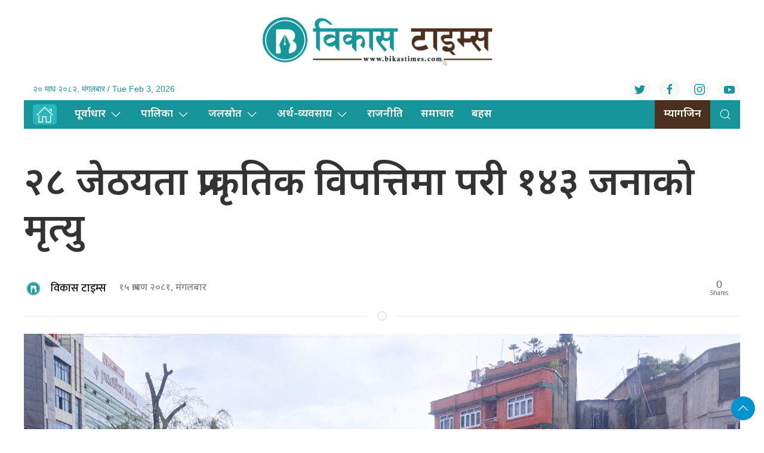

--- FILE ---
content_type: text/html; charset=UTF-8
request_url: https://bikastimes.com/2024/07/28853/
body_size: 12363
content:
<!DOCTYPE html>
<html lang="en">

<head>
    <!-- Required meta tags -->
    <meta charset="utf-8">
    <meta property="fb:pages" content="737640319702735" />
    <meta name="viewport" content="width=device-width, initial-scale=1, shrink-to-fit=no">
    <meta name="description" content="Bikash Times is a community based media providing news, information and advertisement to facilitate the voice of the Global Nepali Community." />
    <meta name="twitter:card" content="summary_large_image" />
    <title>
        २८ जेठयता प्राकृतिक विपत्तिमा परी १४३ जनाको मृत्यु &laquo;         Bikas Times    </title>
    <meta name='robots' content='max-image-preview:large' />
	<style>img:is([sizes="auto" i], [sizes^="auto," i]) { contain-intrinsic-size: 3000px 1500px }</style>
	<!-- Jetpack Site Verification Tags -->
<meta name="google-site-verification" content="_RSTUNzSh1LMgZ9locU5gvmsbiXdW0DeepdqCZzVw4Q" />
<link rel='dns-prefetch' href='//cdnjs.cloudflare.com' />
<link rel='dns-prefetch' href='//cdn.jsdelivr.net' />
<link rel='dns-prefetch' href='//ajax.googleapis.com' />
<link rel='dns-prefetch' href='//stats.wp.com' />
<link rel='dns-prefetch' href='//fonts.googleapis.com' />
<link rel="alternate" type="application/rss+xml" title="Bikas Times &raquo; २८ जेठयता प्राकृतिक विपत्तिमा परी १४३ जनाको मृत्यु Comments Feed" href="https://bikastimes.com/2024/07/28853/feed/" />
<meta property="fb:admins" content="changingmission"/><meta property="fb:app_id" content="1774296949456204"><meta property="og:title" content="२८ जेठयता प्राकृतिक विपत्तिमा परी १४३ जनाको मृत्यु"/><meta property="og:type" content="article"/><meta property="og:description" content="काठमाडौं । नेपालमा मनसुन भित्रिएको दिन, २८ जेठयता प्राकृतिक विपत्तिमा परी १४३ जनाको मृत्यु भएको छ । विभिन्न स्थानमा आएको बाढी, पहिरो लगायतका विपद्‌मा परी सोमबार दिउँसोसम्म १४३ जनाको मृत्यु भएको र ४७ जना बेपत्ता भएको गृह मन्त्रालयले जनाएको छ । बाढी, पहिरो लगायतका विपद्‌बाट कोशी प्रदेशमा २२ जना, मधेश प्रदेशमा ६ जना, बागमती प्रदेशमा [&hellip;]"/><meta property="og:url" content="https://bikastimes.com/2024/07/28853/"/><meta property="og:site_name" content="Bikas Times"/><meta property="og:image" content="https://bikastimes.com/wp-content/uploads/2023/08/Anamnagar-flood-5.jpeg"/><script type="text/javascript">
/* <![CDATA[ */
window._wpemojiSettings = {"baseUrl":"https:\/\/s.w.org\/images\/core\/emoji\/16.0.1\/72x72\/","ext":".png","svgUrl":"https:\/\/s.w.org\/images\/core\/emoji\/16.0.1\/svg\/","svgExt":".svg","source":{"concatemoji":"https:\/\/bikastimes.com\/wp-includes\/js\/wp-emoji-release.min.js?ver=6.8.2"}};
/*! This file is auto-generated */
!function(s,n){var o,i,e;function c(e){try{var t={supportTests:e,timestamp:(new Date).valueOf()};sessionStorage.setItem(o,JSON.stringify(t))}catch(e){}}function p(e,t,n){e.clearRect(0,0,e.canvas.width,e.canvas.height),e.fillText(t,0,0);var t=new Uint32Array(e.getImageData(0,0,e.canvas.width,e.canvas.height).data),a=(e.clearRect(0,0,e.canvas.width,e.canvas.height),e.fillText(n,0,0),new Uint32Array(e.getImageData(0,0,e.canvas.width,e.canvas.height).data));return t.every(function(e,t){return e===a[t]})}function u(e,t){e.clearRect(0,0,e.canvas.width,e.canvas.height),e.fillText(t,0,0);for(var n=e.getImageData(16,16,1,1),a=0;a<n.data.length;a++)if(0!==n.data[a])return!1;return!0}function f(e,t,n,a){switch(t){case"flag":return n(e,"\ud83c\udff3\ufe0f\u200d\u26a7\ufe0f","\ud83c\udff3\ufe0f\u200b\u26a7\ufe0f")?!1:!n(e,"\ud83c\udde8\ud83c\uddf6","\ud83c\udde8\u200b\ud83c\uddf6")&&!n(e,"\ud83c\udff4\udb40\udc67\udb40\udc62\udb40\udc65\udb40\udc6e\udb40\udc67\udb40\udc7f","\ud83c\udff4\u200b\udb40\udc67\u200b\udb40\udc62\u200b\udb40\udc65\u200b\udb40\udc6e\u200b\udb40\udc67\u200b\udb40\udc7f");case"emoji":return!a(e,"\ud83e\udedf")}return!1}function g(e,t,n,a){var r="undefined"!=typeof WorkerGlobalScope&&self instanceof WorkerGlobalScope?new OffscreenCanvas(300,150):s.createElement("canvas"),o=r.getContext("2d",{willReadFrequently:!0}),i=(o.textBaseline="top",o.font="600 32px Arial",{});return e.forEach(function(e){i[e]=t(o,e,n,a)}),i}function t(e){var t=s.createElement("script");t.src=e,t.defer=!0,s.head.appendChild(t)}"undefined"!=typeof Promise&&(o="wpEmojiSettingsSupports",i=["flag","emoji"],n.supports={everything:!0,everythingExceptFlag:!0},e=new Promise(function(e){s.addEventListener("DOMContentLoaded",e,{once:!0})}),new Promise(function(t){var n=function(){try{var e=JSON.parse(sessionStorage.getItem(o));if("object"==typeof e&&"number"==typeof e.timestamp&&(new Date).valueOf()<e.timestamp+604800&&"object"==typeof e.supportTests)return e.supportTests}catch(e){}return null}();if(!n){if("undefined"!=typeof Worker&&"undefined"!=typeof OffscreenCanvas&&"undefined"!=typeof URL&&URL.createObjectURL&&"undefined"!=typeof Blob)try{var e="postMessage("+g.toString()+"("+[JSON.stringify(i),f.toString(),p.toString(),u.toString()].join(",")+"));",a=new Blob([e],{type:"text/javascript"}),r=new Worker(URL.createObjectURL(a),{name:"wpTestEmojiSupports"});return void(r.onmessage=function(e){c(n=e.data),r.terminate(),t(n)})}catch(e){}c(n=g(i,f,p,u))}t(n)}).then(function(e){for(var t in e)n.supports[t]=e[t],n.supports.everything=n.supports.everything&&n.supports[t],"flag"!==t&&(n.supports.everythingExceptFlag=n.supports.everythingExceptFlag&&n.supports[t]);n.supports.everythingExceptFlag=n.supports.everythingExceptFlag&&!n.supports.flag,n.DOMReady=!1,n.readyCallback=function(){n.DOMReady=!0}}).then(function(){return e}).then(function(){var e;n.supports.everything||(n.readyCallback(),(e=n.source||{}).concatemoji?t(e.concatemoji):e.wpemoji&&e.twemoji&&(t(e.twemoji),t(e.wpemoji)))}))}((window,document),window._wpemojiSettings);
/* ]]> */
</script>

<style id='wp-emoji-styles-inline-css' type='text/css'>

	img.wp-smiley, img.emoji {
		display: inline !important;
		border: none !important;
		box-shadow: none !important;
		height: 1em !important;
		width: 1em !important;
		margin: 0 0.07em !important;
		vertical-align: -0.1em !important;
		background: none !important;
		padding: 0 !important;
	}
</style>
<link rel='stylesheet' id='wp-block-library-css' href='https://bikastimes.com/wp-includes/css/dist/block-library/style.min.css?ver=6.8.2' type='text/css' media='all' />
<style id='classic-theme-styles-inline-css' type='text/css'>
/*! This file is auto-generated */
.wp-block-button__link{color:#fff;background-color:#32373c;border-radius:9999px;box-shadow:none;text-decoration:none;padding:calc(.667em + 2px) calc(1.333em + 2px);font-size:1.125em}.wp-block-file__button{background:#32373c;color:#fff;text-decoration:none}
</style>
<link rel='stylesheet' id='mediaelement-css' href='https://bikastimes.com/wp-includes/js/mediaelement/mediaelementplayer-legacy.min.css?ver=4.2.17' type='text/css' media='all' />
<link rel='stylesheet' id='wp-mediaelement-css' href='https://bikastimes.com/wp-includes/js/mediaelement/wp-mediaelement.min.css?ver=6.8.2' type='text/css' media='all' />
<style id='jetpack-sharing-buttons-style-inline-css' type='text/css'>
.jetpack-sharing-buttons__services-list{display:flex;flex-direction:row;flex-wrap:wrap;gap:0;list-style-type:none;margin:5px;padding:0}.jetpack-sharing-buttons__services-list.has-small-icon-size{font-size:12px}.jetpack-sharing-buttons__services-list.has-normal-icon-size{font-size:16px}.jetpack-sharing-buttons__services-list.has-large-icon-size{font-size:24px}.jetpack-sharing-buttons__services-list.has-huge-icon-size{font-size:36px}@media print{.jetpack-sharing-buttons__services-list{display:none!important}}.editor-styles-wrapper .wp-block-jetpack-sharing-buttons{gap:0;padding-inline-start:0}ul.jetpack-sharing-buttons__services-list.has-background{padding:1.25em 2.375em}
</style>
<style id='global-styles-inline-css' type='text/css'>
:root{--wp--preset--aspect-ratio--square: 1;--wp--preset--aspect-ratio--4-3: 4/3;--wp--preset--aspect-ratio--3-4: 3/4;--wp--preset--aspect-ratio--3-2: 3/2;--wp--preset--aspect-ratio--2-3: 2/3;--wp--preset--aspect-ratio--16-9: 16/9;--wp--preset--aspect-ratio--9-16: 9/16;--wp--preset--color--black: #000000;--wp--preset--color--cyan-bluish-gray: #abb8c3;--wp--preset--color--white: #ffffff;--wp--preset--color--pale-pink: #f78da7;--wp--preset--color--vivid-red: #cf2e2e;--wp--preset--color--luminous-vivid-orange: #ff6900;--wp--preset--color--luminous-vivid-amber: #fcb900;--wp--preset--color--light-green-cyan: #7bdcb5;--wp--preset--color--vivid-green-cyan: #00d084;--wp--preset--color--pale-cyan-blue: #8ed1fc;--wp--preset--color--vivid-cyan-blue: #0693e3;--wp--preset--color--vivid-purple: #9b51e0;--wp--preset--gradient--vivid-cyan-blue-to-vivid-purple: linear-gradient(135deg,rgba(6,147,227,1) 0%,rgb(155,81,224) 100%);--wp--preset--gradient--light-green-cyan-to-vivid-green-cyan: linear-gradient(135deg,rgb(122,220,180) 0%,rgb(0,208,130) 100%);--wp--preset--gradient--luminous-vivid-amber-to-luminous-vivid-orange: linear-gradient(135deg,rgba(252,185,0,1) 0%,rgba(255,105,0,1) 100%);--wp--preset--gradient--luminous-vivid-orange-to-vivid-red: linear-gradient(135deg,rgba(255,105,0,1) 0%,rgb(207,46,46) 100%);--wp--preset--gradient--very-light-gray-to-cyan-bluish-gray: linear-gradient(135deg,rgb(238,238,238) 0%,rgb(169,184,195) 100%);--wp--preset--gradient--cool-to-warm-spectrum: linear-gradient(135deg,rgb(74,234,220) 0%,rgb(151,120,209) 20%,rgb(207,42,186) 40%,rgb(238,44,130) 60%,rgb(251,105,98) 80%,rgb(254,248,76) 100%);--wp--preset--gradient--blush-light-purple: linear-gradient(135deg,rgb(255,206,236) 0%,rgb(152,150,240) 100%);--wp--preset--gradient--blush-bordeaux: linear-gradient(135deg,rgb(254,205,165) 0%,rgb(254,45,45) 50%,rgb(107,0,62) 100%);--wp--preset--gradient--luminous-dusk: linear-gradient(135deg,rgb(255,203,112) 0%,rgb(199,81,192) 50%,rgb(65,88,208) 100%);--wp--preset--gradient--pale-ocean: linear-gradient(135deg,rgb(255,245,203) 0%,rgb(182,227,212) 50%,rgb(51,167,181) 100%);--wp--preset--gradient--electric-grass: linear-gradient(135deg,rgb(202,248,128) 0%,rgb(113,206,126) 100%);--wp--preset--gradient--midnight: linear-gradient(135deg,rgb(2,3,129) 0%,rgb(40,116,252) 100%);--wp--preset--font-size--small: 13px;--wp--preset--font-size--medium: 20px;--wp--preset--font-size--large: 36px;--wp--preset--font-size--x-large: 42px;--wp--preset--spacing--20: 0.44rem;--wp--preset--spacing--30: 0.67rem;--wp--preset--spacing--40: 1rem;--wp--preset--spacing--50: 1.5rem;--wp--preset--spacing--60: 2.25rem;--wp--preset--spacing--70: 3.38rem;--wp--preset--spacing--80: 5.06rem;--wp--preset--shadow--natural: 6px 6px 9px rgba(0, 0, 0, 0.2);--wp--preset--shadow--deep: 12px 12px 50px rgba(0, 0, 0, 0.4);--wp--preset--shadow--sharp: 6px 6px 0px rgba(0, 0, 0, 0.2);--wp--preset--shadow--outlined: 6px 6px 0px -3px rgba(255, 255, 255, 1), 6px 6px rgba(0, 0, 0, 1);--wp--preset--shadow--crisp: 6px 6px 0px rgba(0, 0, 0, 1);}:where(.is-layout-flex){gap: 0.5em;}:where(.is-layout-grid){gap: 0.5em;}body .is-layout-flex{display: flex;}.is-layout-flex{flex-wrap: wrap;align-items: center;}.is-layout-flex > :is(*, div){margin: 0;}body .is-layout-grid{display: grid;}.is-layout-grid > :is(*, div){margin: 0;}:where(.wp-block-columns.is-layout-flex){gap: 2em;}:where(.wp-block-columns.is-layout-grid){gap: 2em;}:where(.wp-block-post-template.is-layout-flex){gap: 1.25em;}:where(.wp-block-post-template.is-layout-grid){gap: 1.25em;}.has-black-color{color: var(--wp--preset--color--black) !important;}.has-cyan-bluish-gray-color{color: var(--wp--preset--color--cyan-bluish-gray) !important;}.has-white-color{color: var(--wp--preset--color--white) !important;}.has-pale-pink-color{color: var(--wp--preset--color--pale-pink) !important;}.has-vivid-red-color{color: var(--wp--preset--color--vivid-red) !important;}.has-luminous-vivid-orange-color{color: var(--wp--preset--color--luminous-vivid-orange) !important;}.has-luminous-vivid-amber-color{color: var(--wp--preset--color--luminous-vivid-amber) !important;}.has-light-green-cyan-color{color: var(--wp--preset--color--light-green-cyan) !important;}.has-vivid-green-cyan-color{color: var(--wp--preset--color--vivid-green-cyan) !important;}.has-pale-cyan-blue-color{color: var(--wp--preset--color--pale-cyan-blue) !important;}.has-vivid-cyan-blue-color{color: var(--wp--preset--color--vivid-cyan-blue) !important;}.has-vivid-purple-color{color: var(--wp--preset--color--vivid-purple) !important;}.has-black-background-color{background-color: var(--wp--preset--color--black) !important;}.has-cyan-bluish-gray-background-color{background-color: var(--wp--preset--color--cyan-bluish-gray) !important;}.has-white-background-color{background-color: var(--wp--preset--color--white) !important;}.has-pale-pink-background-color{background-color: var(--wp--preset--color--pale-pink) !important;}.has-vivid-red-background-color{background-color: var(--wp--preset--color--vivid-red) !important;}.has-luminous-vivid-orange-background-color{background-color: var(--wp--preset--color--luminous-vivid-orange) !important;}.has-luminous-vivid-amber-background-color{background-color: var(--wp--preset--color--luminous-vivid-amber) !important;}.has-light-green-cyan-background-color{background-color: var(--wp--preset--color--light-green-cyan) !important;}.has-vivid-green-cyan-background-color{background-color: var(--wp--preset--color--vivid-green-cyan) !important;}.has-pale-cyan-blue-background-color{background-color: var(--wp--preset--color--pale-cyan-blue) !important;}.has-vivid-cyan-blue-background-color{background-color: var(--wp--preset--color--vivid-cyan-blue) !important;}.has-vivid-purple-background-color{background-color: var(--wp--preset--color--vivid-purple) !important;}.has-black-border-color{border-color: var(--wp--preset--color--black) !important;}.has-cyan-bluish-gray-border-color{border-color: var(--wp--preset--color--cyan-bluish-gray) !important;}.has-white-border-color{border-color: var(--wp--preset--color--white) !important;}.has-pale-pink-border-color{border-color: var(--wp--preset--color--pale-pink) !important;}.has-vivid-red-border-color{border-color: var(--wp--preset--color--vivid-red) !important;}.has-luminous-vivid-orange-border-color{border-color: var(--wp--preset--color--luminous-vivid-orange) !important;}.has-luminous-vivid-amber-border-color{border-color: var(--wp--preset--color--luminous-vivid-amber) !important;}.has-light-green-cyan-border-color{border-color: var(--wp--preset--color--light-green-cyan) !important;}.has-vivid-green-cyan-border-color{border-color: var(--wp--preset--color--vivid-green-cyan) !important;}.has-pale-cyan-blue-border-color{border-color: var(--wp--preset--color--pale-cyan-blue) !important;}.has-vivid-cyan-blue-border-color{border-color: var(--wp--preset--color--vivid-cyan-blue) !important;}.has-vivid-purple-border-color{border-color: var(--wp--preset--color--vivid-purple) !important;}.has-vivid-cyan-blue-to-vivid-purple-gradient-background{background: var(--wp--preset--gradient--vivid-cyan-blue-to-vivid-purple) !important;}.has-light-green-cyan-to-vivid-green-cyan-gradient-background{background: var(--wp--preset--gradient--light-green-cyan-to-vivid-green-cyan) !important;}.has-luminous-vivid-amber-to-luminous-vivid-orange-gradient-background{background: var(--wp--preset--gradient--luminous-vivid-amber-to-luminous-vivid-orange) !important;}.has-luminous-vivid-orange-to-vivid-red-gradient-background{background: var(--wp--preset--gradient--luminous-vivid-orange-to-vivid-red) !important;}.has-very-light-gray-to-cyan-bluish-gray-gradient-background{background: var(--wp--preset--gradient--very-light-gray-to-cyan-bluish-gray) !important;}.has-cool-to-warm-spectrum-gradient-background{background: var(--wp--preset--gradient--cool-to-warm-spectrum) !important;}.has-blush-light-purple-gradient-background{background: var(--wp--preset--gradient--blush-light-purple) !important;}.has-blush-bordeaux-gradient-background{background: var(--wp--preset--gradient--blush-bordeaux) !important;}.has-luminous-dusk-gradient-background{background: var(--wp--preset--gradient--luminous-dusk) !important;}.has-pale-ocean-gradient-background{background: var(--wp--preset--gradient--pale-ocean) !important;}.has-electric-grass-gradient-background{background: var(--wp--preset--gradient--electric-grass) !important;}.has-midnight-gradient-background{background: var(--wp--preset--gradient--midnight) !important;}.has-small-font-size{font-size: var(--wp--preset--font-size--small) !important;}.has-medium-font-size{font-size: var(--wp--preset--font-size--medium) !important;}.has-large-font-size{font-size: var(--wp--preset--font-size--large) !important;}.has-x-large-font-size{font-size: var(--wp--preset--font-size--x-large) !important;}
:where(.wp-block-post-template.is-layout-flex){gap: 1.25em;}:where(.wp-block-post-template.is-layout-grid){gap: 1.25em;}
:where(.wp-block-columns.is-layout-flex){gap: 2em;}:where(.wp-block-columns.is-layout-grid){gap: 2em;}
:root :where(.wp-block-pullquote){font-size: 1.5em;line-height: 1.6;}
</style>
<link rel='stylesheet' id='uikit-style-css' href='https://cdn.jsdelivr.net/npm/uikit@3.4.6/dist/css/uikit.min.css?ver=6.8.2' type='text/css' media='all' />
<link rel='stylesheet' id='base-style-css' href='https://bikastimes.com/wp-content/themes/bikastimes/css/base.css?ver=6.8.2' type='text/css' media='all' />
<link rel='stylesheet' id='google-Mukta-css' href='https://fonts.googleapis.com/css?family=Mukta%3A400%2C500%2C600%2C700&#038;subset=devanagari&#038;ver=6.8.2' type='text/css' media='all' />
<link rel='stylesheet' id='google-noto-css' href='https://fonts.googleapis.com/css2?family=Noto+Sans+Devanagari%3Awght%40300%3B400%3B500%3B600%3B700%3B800&#038;display=swap&#038;ver=6.8.2' type='text/css' media='all' />
<link rel='stylesheet' id='google-Vesper-css' href='https://fonts.googleapis.com/css2?family=Vesper+Libre%3Awght%40400%3B500%3B700%3B900&#038;display=swap%22+rel%3D&#038;ver=6.8.2' type='text/css' media='all' />
<link rel='stylesheet' id='appharu-style-css' href='https://bikastimes.com/wp-content/themes/bikastimes/style.css?ver=5.2.3.23.2.4' type='text/css' media='all' />
<link rel="https://api.w.org/" href="https://bikastimes.com/wp-json/" /><link rel="alternate" title="JSON" type="application/json" href="https://bikastimes.com/wp-json/wp/v2/posts/28853" /><link rel="EditURI" type="application/rsd+xml" title="RSD" href="https://bikastimes.com/xmlrpc.php?rsd" />
<meta name="generator" content="WordPress 6.8.2" />
<link rel="canonical" href="https://bikastimes.com/2024/07/28853/" />
<link rel='shortlink' href='https://bikastimes.com/?p=28853' />
<link rel="alternate" title="oEmbed (JSON)" type="application/json+oembed" href="https://bikastimes.com/wp-json/oembed/1.0/embed?url=https%3A%2F%2Fbikastimes.com%2F2024%2F07%2F28853%2F" />
<link rel="alternate" title="oEmbed (XML)" type="text/xml+oembed" href="https://bikastimes.com/wp-json/oembed/1.0/embed?url=https%3A%2F%2Fbikastimes.com%2F2024%2F07%2F28853%2F&#038;format=xml" />
	<style>img#wpstats{display:none}</style>
		<link rel="icon" href="https://bikastimes.com/wp-content/uploads/2023/04/cropped-bikashtimes-32x32.png" sizes="32x32" />
<link rel="icon" href="https://bikastimes.com/wp-content/uploads/2023/04/cropped-bikashtimes-192x192.png" sizes="192x192" />
<link rel="apple-touch-icon" href="https://bikastimes.com/wp-content/uploads/2023/04/cropped-bikashtimes-180x180.png" />
<meta name="msapplication-TileImage" content="https://bikastimes.com/wp-content/uploads/2023/04/cropped-bikashtimes-270x270.png" />

    <script src="https://cdn.jsdelivr.net/npm/uikit@3.6.15/dist/js/uikit.min.js"></script>
<!-- Google tag (gtag.js) -->
<script async src="https://www.googletagmanager.com/gtag/js?id=G-NP48G9LC07"></script>
<script>
  window.dataLayer = window.dataLayer || [];
  function gtag(){dataLayer.push(arguments);}
  gtag('js', new Date());

  gtag('config', 'G-NP48G9LC07');
</script>
</head>

<body>
    <div id="fb-root"></div>
    <script>
        (function (d, s, id) {
            var js,
                fjs = d.getElementsByTagName(s)[0];
            if (d.getElementById(id))
                return;
            js = d.createElement(s);
            js.id = id;
            js.src = "//connect.facebook.net/en_US/sdk.js#xfbml=1&version=v2.10&appId=40151482661930" +
                "1";
            fjs
                .parentNode
                .insertBefore(js, fjs);
        }(document, 'script', 'facebook-jssdk'));
    </script>
    <div class="uk-card">
        <div class="uk-card">
            <nav class="top-nav himalayan-headline">
                <nav class="top-nav">
                    <div class="uk-container">
                        <div uk-grid="uk-grid" class="uk-grid-collapse">
                            <div class="uk-width-expand@m">

                            </div>
                            <div class="uk-width-2-5@m">
                                                                <a href="/"><img src="https://bikastimes.com/wp-content/themes/bikastimes/img/bikashtimes.png" alt="Logo" class="ah-khb-logo uk-padding-small"></a>
                            </div>
                            <div class="uk-width-expand@m">

                            </div>
                        </div>
                        <nav class="uk-navbar-container top-navigation uk-visible@m" uk-navbar="uk-navbar">


    <div class="uk-navbar-left">

        <ul class="uk-navbar-nav">
            <li>
                <a> &#2408;&#2406; माघ &#2408;&#2406;&#2414;&#2408;, मंगलबार / Tue Feb 3, 2026</a>
            </li>
        </ul>

    </div>
    <div class="uk-navbar-right">
        <div class="social-icon"><a href="https://twitter.com/bikastimess" class="uk-icon-button uk-margin-small-right"
                uk-icon="twitter" target="_blank"></a>
            <a href="https://www.facebook.com/Bikastimes" class="uk-icon-button  uk-margin-small-right"
                uk-icon="facebook" target="_blank"></a>
            <a href="https://www.instagram.com/bikatimes/" class="uk-icon-button  uk-margin-small-right"
                uk-icon="instagram" target="_blank"></a>
            <a href="https://www.youtube.com/@bikatimes5632" class="uk-icon-button" uk-icon="youtube"></a>
        </div>

    </div>
</nav>

<div id="offcanvas-weather" uk-offcanvas="flip: true; overlay: true">
    <div class="uk-offcanvas-bar uk-padding-small">
        <div class="uk-flex uk-flex-center uk-flex-between@m uk-margin-small-bottom">
            <h3 class="ek-tools-title">मौसम अपडेट</h3>
            <button class="uk-offcanvas-close ek-tools-close ah-close" type="button" uk-close></button>
        </div>
        <iframe
            src="https://www.ashesh.com.np/weather/widget.php?title=Nepal Weather Observation&amp;header_color=00a2e2&amp;api=890180k362"
            frameborder="0" scrolling="no" marginwidth="0" marginheight="0"
            style="border:none; overflow:hidden; width:100%; height:100vh; border-radius:5px;" allowtransparency="true">
        </iframe>
    </div>
</div>
<div id="offcanvas-calender" uk-offcanvas="flip: true; overlay: true">
    <div class="uk-offcanvas-bar uk-padding-small">
        <div class="uk-flex uk-flex-center uk-flex-between@m uk-margin-small-bottom">
            <h3 class="ek-tools-title">नेपाली पात्रो</h3>
            <button class="uk-offcanvas-close ek-tools-close ah-close" type="button" uk-close></button>
        </div>
        <iframe src="https://www.hamropatro.com/widgets/calender-medium.php" frameborder="0" scrolling="no"
            marginwidth="0" marginheight="0" style="border:none; overflow:hidden; width:305px; height:100vh;"
            allowtransparency="true"></iframe>
    </div>
</div>
<div id="weather" uk-offcanvas="flip: true; overlay: true">
    <div class="uk-offcanvas-bar uk-padding-small">
        <div class="uk-flex uk-flex-center uk-flex-between@m uk-margin-small-bottom">
            <h3 class="ek-tools-title">विदेशी विनिमय दर अपडेट</h3>
            <button class="uk-offcanvas-close ek-tools-close ah-close" type="button" uk-close></button>
        </div>
        <iframe
            src="https://www.ashesh.com.np/forex/widget2.php?api=890181k229&amp;header_color=38b45e&amp;background_color=faf8ee&amp;header_title=Nepal%20Exchange%20Rates"
            frameborder="0" scrolling="no" marginwidth="0" marginheight="0"
            style="border:none; overflow:hidden; width:100%; height:100vh; border-radius:5px;" allowtransparency="true">
        </iframe>
    </div>
</div>
<div id="rasifal" uk-offcanvas="flip: true; overlay: true">
    <div class="uk-offcanvas-bar uk-padding-small">
        <div class="uk-flex uk-flex-center uk-flex-between@m uk-margin-small-bottom">
            <h3 class="ek-tools-title">राशिफल अपडेट</h3>
            <button class="uk-offcanvas-close ek-tools-close ah-close" type="button" uk-close></button>
        </div>
        <iframe
            src="https://www.ashesh.com.np/rashifal/widget.php?header_title=Nepali Rashifal&amp;header_color=f0b03f&amp;api=890183k116"
            frameborder="0" scrolling="yes" marginwidth="0" marginheight="0"
            style="border:none; overflow:hidden; width:100%; height:100vh; border-radius:5px;" allowtransparency="true">
        </iframe>
    </div>
</div>
<div id="gold" uk-offcanvas="flip: true; overlay: true">
    <div class="uk-offcanvas-bar uk-padding-small">
        <div class="uk-flex uk-flex-center uk-flex-between@m uk-margin-small-bottom">
            <h3 class="ek-tools-title">सुन चाँदी दर अपडेट</h3>
            <button class="uk-offcanvas-close ek-tools-close ah-close" type="button" uk-close></button>
        </div>
        <iframe src="https://www.ashesh.com.np/gold/widget.php?api=890184k276&amp;header_color=0077e5" frameborder="0"
            scrolling="no" marginwidth="0" marginheight="0"
            style="border:none; overflow:hidden; width:100%; height:100vh; border-radius:5px;" allowtransparency="true">
        </iframe>
    </div>
</div>
<div id="#offcanvas-weather" uk-offcanvas="flip: true; overlay: true">
    <div class="uk-offcanvas-bar">

        <button class="uk-offcanvas-close" type="button" uk-close></button>

        <h3>Title</h3>


    </div>
</div>                    </div>
                    <div class="np-border" uk-sticky="uk-sticky" style="z-index: 990;">
                        <div class="uk-container">
                            <nav class="uk-navbar uk-position-relative nav-edit" uk-navbar>

    <div class="uk-navbar-left uk-hidden@m">

        <ul class="uk-navbar-nav menu-icon icon-nav">

            <li>

                <a href="/"><span style="padding: 2px 5px;background: #28b7bd; border-radius: 5px; color: #fff;"  uk-icon="icon: home; ratio: 1.5"></span></a>

            </li>

        </ul>

    </div>

    <div class="uk-navbar-right uk-hidden@m">

        <ul class="uk-navbar-nav navigation-bar">

            <li class="ek-brand" uk-scrollspy="cls: uk-animation-slide-left; repeat: true">

                <a href="/"><img src="https://bikastimes.com/wp-content/themes/bikastimes/img/bikashtimes.png" alt="Logo"></a>

            </li>

            <li>

                <a uk-toggle="target: #offcanvas-nav" style="font-family: 'Mukta' !important;"><span

                        uk-icon="icon: menu; ratio: 1.5"></span></a>

            </li>

            <li>

                <a class="uk-navbar-toggle" style="color: #28b7bd;" href="#modal-search" uk-search-icon uk-toggle></a>

            </li>

        </ul>

    </div>

    <div class="uk-navbar-left uk-visible@m">

        <ul class="uk-navbar-nav navigation-bar">

            <li>
                <a href="/"><span style="padding: 2px 5px;background: #28b7bd; border-radius: 5px; color: #fff;"  uk-icon="icon: home; ratio: 1.5"></span></a>
            </li>
            <li>

                <a href="/?cat=2">पूर्वाधार<span uk-icon="icon: chevron-down; ratio: 1.2"

                        class="dropdown-icon"></span></a>

                <div class="uk-navbar-dropdown dropdown-list">

                    <ul class="uk-nav uk-navbar-dropdown-nav side-nav">

                        <li><a href="/?cat=8">यातायात</a></li>

                        <li><a href="/?cat=9">भवन</a></li>

                        <li><a href="/?cat=10">शहर/स्मार्ट सिटी</a></li>

                    </ul>

                </div>

            </li>

            <li>

                <a href="/?cat=3">पालिका<span uk-icon="icon: chevron-down; ratio: 1.2"

                        class="dropdown-icon"></span></a>

                <div class="uk-navbar-dropdown dropdown-list">

                    <ul class="uk-nav uk-navbar-dropdown-nav side-nav">

                        <li><a href="/?cat=11">गाउँपालिका</a></li>

                        <li><a href="/?cat=12">नगरपालिका</a></li>

                        <li><a href="/?cat=13">उपमहानगरपालिका</a></li>

                        <li><a href="/?cat=14">महानगरपालिका</a></li>

                    </ul>

                </div>

            </li>

            <li>

                <a href="/?cat=4">जलस्राेत<span uk-icon="icon: chevron-down; ratio: 1.2"

                        class="dropdown-icon"></span></a>

                <div class="uk-navbar-dropdown dropdown-list">

                    <ul class="uk-nav uk-navbar-dropdown-nav side-nav">

                        <li><a href="/?cat=15">ऊर्जा</a></li>

                        <li><a href="/?cat=16">सिँचाइ</a></li>

                        <li><a href="/?cat=17">खानेपानी</a></li>

                    </ul>

                </div>

            </li>

            <li>

                <a href="/?cat=5">अर्थ-व्यवसाय<span uk-icon="icon: chevron-down; ratio: 1.2"

                        class="dropdown-icon"></span></a>

                <div class="uk-navbar-dropdown dropdown-list">

                    <ul class="uk-nav uk-navbar-dropdown-nav side-nav">

                        <li><a href="/?cat=18">पर्यटन</a></li>

                        <li><a href="/?cat=19">उद्यम</a></li>

                        <li><a href="/?cat=20">सेयर</a></li>

                        <li><a href="/?cat=21">बैंक-वित्त</a></li>

						<li><a href="/?cat=26">कर्पाेरेट</a></li>

                    </ul>

                </div>

            </li>

            <li>

                <a href="/?cat=24">राजनीति </a>

            </li>

            <li>
			<a href="/?cat=23">समाचार </a>
			</li>

            <li>

                <a href="/?cat=7">बहस</a>

            </li>

        </ul>

    </div>

    <div class="uk-navbar-right uk-visible@m">

        <ul class="uk-navbar-nav navigation-bar">
      		<li>

                <a style="background: #4b311d;" href="/?post_type=e_paper">म्यागजिन</a>

            </li>
            <li>

                <a class="uk-navbar-toggle" style="color: #28b7bd;" href="#modal-search" uk-search-icon uk-toggle></a>

            </li>

        </ul>

    </div>

</nav>

<div id="modal-search" class="uk-flex-top  search-model-item" uk-modal>

    <div class="uk-modal-dialog uk-modal-body search-model uk-margin-auto-vertical ek-search">

        <div class="uk-flex uk-flex-center uk-flex-between@m uk-margin-small-bottom">

            <h2 class="uk-modal-title search-title">विकास टाइम्स <span class="ek-search-title">सर्च गर्नुहोस्</span></h2>

            <button class="uk-modal-close-default close-icon ah-close" type="button" uk-close></button>

        </div>

        <form action="/" class="uk-search uk-search-navbar uk-width-1-1" method="get">

            <div class="uk-child-width-1-2@m uk-text-center uk-grid-small" uk-grid>

                <div class="uk-child-width-1-2@m uk-text-center uk-grid-small" uk-grid>

                    <div>

                        <input class="uk-input" name="form" type="date" data-uk-datepicker placeholder="from"

                            value="">

                    </div>

                    <div>

                        <input class="uk-input" name="to" type="date" data-uk-datepicker placeholder="to"

                            value="">

                    </div>

                </div>

                <div class="uk-position-relative">

                    <input class="uk-search-input search-box" name="s" id="s" type="search" placeholder="Search"

                        value="">

                    <button type="submit" class="uk-search-icon-flip icon-search" uk-search-icon></button>

                </div>

            </div>

        </form>

    </div>

</div>                        </div>
                    </div>
                </nav>
                <div id="offcanvas-nav" class="uk-offcanvas" uk-offcanvas="mode: push; overlay: true">
    <div class="uk-offcanvas-bar">
        <div class="uk-section uk-padding-remove-top  uk-padding-remove-bottom">
            <div class="uk-container uk-padding-remove">
                <div class="uk-grid-match uk-child-width-1-1@m" uk-grid>
                    <div>
                        <a href="/"><img src="https://bikastimes.com/wp-content/themes/bikastimes/img/bikashtimes.png" alt="Logo"></a>

                        <ul class="uk-list side-nav uk-nav-default uk-nav-parent-icon" uk-nav>
                            <li>

                <a href="/">गृहपृष्ठ</a>

            </li>

            <li>

                <a href="/?cat=23">समाचार</a>

            </li>

            <li class="uk-parent">

                <a href="/?cat=2">पूर्वाधार<span uk-icon="icon: chevron-down; ratio: 1.2"

                        class="dropdown-icon"></span></a>

                    <ul class="uk-nav-sub side-nav">

                        <li><a href="/?cat=8">यातायात</a></li>

                        <li><a href="/?cat=9">भवन</a></li>

                        <li><a href="/?cat=10">शहर/स्मार्ट सिटी</a></li>

                    </ul>

            </li>

            <li class="uk-parent">

                <a href="/?cat=3">पालिका<span uk-icon="icon: chevron-down; ratio: 1.2"

                        class="dropdown-icon"></span></a>


                    <ul class="uk-nav-sub side-nav">

                        <li><a href="/?cat=11">गाउँपालिका</a></li>

                        <li><a href="/?cat=12">नगरपालिका</a></li>

                        <li><a href="/?cat=13">उपमहानगरपालिका</a></li>

                        <li><a href="/?cat=14">महानगरपालिका</a></li>

                    </ul>

            </li>

            <li class="uk-parent">

                <a href="/?cat=4">जलस्राेत<span uk-icon="icon: chevron-down; ratio: 1.2"

                        class="dropdown-icon"></span></a>


                    <ul class="uk-nav-sub side-nav">

                        <li><a href="/?cat=15">ऊर्जा</a></li>

                        <li><a href="/?cat=16">सिँचाइ</a></li>

                        <li><a href="/?cat=17">खानेपानी</a></li>

                    </ul>


            </li>

            <li class="uk-parent">

                <a href="/?cat=5">अर्थ-व्यवसाय<span uk-icon="icon: chevron-down; ratio: 1.2"

                        class="dropdown-icon"></span></a>


                    <ul class="uk-nav-sub side-nav">

                        <li><a href="/?cat=18">पर्यटन</a></li>

                        <li><a href="/?cat=19">उद्यम</a></li>

                        <li><a href="/?cat=20">सेयर</a></li>

                        <li><a href="/?cat=21">बैंक-वित्त</a></li>
						
						<li><a href="/?cat=26">कर्पाेरेट</a></li>

                    </ul>

            </li>

            <li>

                <a href="/?cat=24">राजनीति </a>

            </li>

			 <li>

                <a href="/?cat=7">बहस</a>

            </li>
							  <li>

                <a href="/?post_type=e_paper">म्यागजिन</a>

            </li>
                        </ul>
                    </div>

                </div>
                <a href="https://twitter.com/bikashtimes" class="uk-icon-button uk-margin-small-right" uk-icon="twitter"></a>
                <a href="https://www.facebook.com/bikashtimes/" class="uk-icon-button  uk-margin-small-right"
                    uk-icon="facebook"></a>
                <a href="https://www.instagram.com/bikashtimes/" class="uk-icon-button  uk-margin-small-right"
                    uk-icon="instagram"></a>
                <a href="https://www.youtube.com/@bikastimes2768" class="uk-icon-button"
                    uk-icon="youtube"></a>
            </div>
        </div>
    </div>
</div>
        </div>
    </div>
    <div class="uk-container"><div class="uk-grid uk-grid-medium single uk-margin-medium-top" uk-grid="">
        <div class="uk-width-1-1@m">

        				<article class="uk-article">
		    <div uk-sticky="show-on-up: true;animation: uk-animation-slide-top" class="sticky-item uk-visible@s">
		        <h1 class="uk-article-title single-title">२८ जेठयता प्राकृतिक विपत्तिमा परी १४३ जनाको मृत्यु</h1>
           
		    </div>
            <h1 class="uk-article-title single-title visible uk-hidden@s ">२८ जेठयता प्राकृतिक विपत्तिमा परी १४३ जनाको मृत्यु</h1>
		    
            		</article>
      		

		<article class="uk-comment mt-2">
		    <header class="uk-comment-header uk-grid-medium uk-flex-middle" uk-grid="uk-grid">

		        <div class="uk-width-2-5@m" style="display: flex;align-items: center;">
		            <div class="author-img">
		                
								                <img class="karobar-author" src="https://bikastimes.com/wp-content/uploads/2023/04/cropped-bikashtimes.png" width="30" height="30" alt="">

		                		                <h6 class="author-name">
		                    		                    <a href="/?author=2"
		                        style="font-size: 18px;font-weight: 500;">विकास टाइम्स		                    </a>
		                    		                </h6>
		                <h6 class="post-date">
		                    <i class="far fa-clock"
		                        style="margin-right: 6px !important;"></i>&#2407;&#2411; श्रावण &#2408;&#2406;&#2414;&#2407;, मंगलबार		                </h6>
		            </div>

		        </div>
		        <div class="uk-width-3-5@m uk-flex-right uk-flex">
		            <!-- ShareThis BEGIN -->
					 <div class="total-shares">
                            <div id="data" class="total-number">
                                0                            </div><span>Shares</span>
                        </div>
		            <div class="sharethis-inline-share-buttons" style="z-index: 999 !important;"></div><!-- ShareThis END -->
		        </div>
		    </header>
		</article>
		<hr class="uk-divider-icon">
    <style>
        .total-shares {
            display: flex;
            margin-right: 20px;
    
            flex-direction: column;
            text-align: center;
        }

        .total-number {
            font-size: 18px;
            font-weight: 500;
            line-height: .9;
            font-family: "Helvetica Neue", Verdana, Helvetica, Arial, sans-serif;
        }
		.total-shares span{
	 			font-size: 10px;
		}
	
        .st-inline-share-buttons {
            margin: 0px;
        }
    </style>        <div class="uk-text-center">
            <figure> <img src="https://bikastimes.com/wp-content/uploads/2023/08/Anamnagar-flood-5.jpeg"> </figure>
			
		
				<p class="feature-caption">  </p>
			        </div>

    </div>

    <div class="uk-width-2-3@m uk-margin-medium-top">

        <article class="uk-card">
            <div class="post-entry uk-margin-top">

                <p><strong>काठमाडौं ।</strong> नेपालमा मनसुन भित्रिएको दिन, २८ जेठयता प्राकृतिक विपत्तिमा परी १४३ जनाको मृत्यु भएको छ ।</p>  
<p>विभिन्न स्थानमा आएको बाढी, पहिरो लगायतका विपद्‌मा परी सोमबार दिउँसोसम्म १४३ जनाको मृत्यु भएको र ४७ जना बेपत्ता भएको गृह मन्त्रालयले जनाएको छ ।</p> <div class='inner-square'></div> 
<p>बाढी, पहिरो लगायतका विपद्‌बाट कोशी प्रदेशमा २२ जना, मधेश प्रदेशमा ६ जना, बागमती प्रदेशमा ३१ जनाको मृत्यु भएको छ ।</p>  
<p>गण्डकी प्रदेशमा ४२ जना, लुम्बिनीमा २४ जना, कर्णालीमा ८ जना र सुदूरपश्चिम प्रदेशमा १० जनाको मृत्यु भएको मन्त्रालयले जनाएको छ ।</p><div class='don-full'></div>  
<p>विपद्‌मा परी १६१ जना घाइते भएका छन् भने ७१ जनाको उद्दार गरिएको छ ।</p>  
<p>यो अवधिमा विपद्का घटनाबाट ४ हजार ४२ घरपरिवार विस्थापित भएका छन् ।</p>  
<p>बाढीको कारण १८४ घर डुबानमा परेका छन् । २४१ वटा घर, ८८ वटा गोठ, ४३ वटा पुल, २ वटा विद्यालय र २ वटा सरकारी कार्यालयमा क्षति पुगेको छ ।</p>  
<p>६०८ वटा पशु चौपायको मृत्यु भएको मन्त्रालयको तथ्याङ्क छ ।</p>  

            </div>

            <p> </p>



        </article>

        <div class="comment uk-card uk-card-default uk-card-body">
    <div class="cat-title uk-flex uk-flex-between uk-flex-top">
    <h2 class="uk-heading-line uk-width-expand">
        <span>
            <a > प्रतिक्रिया</a></h2>

    <a >
        <span class="uk-icon-button" uk-icon="more-vertical"></span></a>
</div>
    <div class="fb-comments" data-href="https://bikastimes.com/2024/07/28853/" data-width="100%" data-numposts="10" data-colorscheme="light"></div>
</div>
        <p> </p>

        


    </div>

    <div class="uk-width-1-3@m uk-margin-medium-top">

        <aside>

    
</aside>

<aside>





    <div class="cat-title uk-flex uk-flex-between uk-flex-middle">

        <h2 class="uk-heading-line uk-width-expand"><span><a href="/?cat=20">अपडेट</a> </span></h2>

    </div>

    <div class="latest-post">

        
        <div class="tranding-item">

            <div class="uk-card uk-card-small uk-grid-collapse" uk-grid="uk-grid">

                <h4 class=" uk-margin-remove-top uk-width-1-1">

                    <a href="https://bikastimes.com/2026/02/83883/" class="ah">झापा–३ मा १७ उम्मेदवार चुनावी मैदानमा</a>

                </h4>

                <div class="uk-width-2-5 uk-card-media-left">

                    <a href="https://bikastimes.com/2026/02/83883/"><img src="https://bikastimes.com/wp-content/uploads/2024/11/upa-nirbacha-150x150.webp"></a>

                </div>

                <div class="uk-width-3-5">

                    <div class="margin-s-l uk-margin-small-left">

                        <p class="hk-des">

                            आगामी फागुनमा हुने प्रतिनिधिसभाको निर्वाचन नजिकिँदै जाँदा झापा निर्वाचन क्षेत्र<span class="np_bannertext"></span>
                        </p>

                    </div>

                </div>

            </div>

        </div>

        
        <div class="tranding-item">

            <div class="uk-card uk-card-small uk-grid-collapse" uk-grid="uk-grid">

                <h4 class=" uk-margin-remove-top uk-width-1-1">

                    <a href="https://bikastimes.com/2026/02/83880/" class="ah">प्रतिनिधिसभा निर्वाचनः झापा १ मा मतदाता फकाउँदै दलहरु</a>

                </h4>

                <div class="uk-width-2-5 uk-card-media-left">

                    <a href="https://bikastimes.com/2026/02/83880/"><img src="https://bikastimes.com/wp-content/uploads/2026/02/election-760x429-1-150x150.webp"></a>

                </div>

                <div class="uk-width-3-5">

                    <div class="margin-s-l uk-margin-small-left">

                        <p class="hk-des">

                            झापा, २० माघ । आसन्न प्रतिनिधिसभा निर्वाचनको मिति नजिकिँदै गर्दा<span class="np_bannertext"></span>
                        </p>

                    </div>

                </div>

            </div>

        </div>

        
        <div class="tranding-item">

            <div class="uk-card uk-card-small uk-grid-collapse" uk-grid="uk-grid">

                <h4 class=" uk-margin-remove-top uk-width-1-1">

                    <a href="https://bikastimes.com/2026/02/83878/" class="ah">निर्वाचनमा कतिपय स्थानमा तालमेल हुन पनि सक्छः उपाध्यक्ष गुरुङ</a>

                </h4>

                <div class="uk-width-2-5 uk-card-media-left">

                    <a href="https://bikastimes.com/2026/02/83878/"><img src="https://bikastimes.com/wp-content/uploads/2024/09/Banking-News-Ps-gurung--150x150.webp"></a>

                </div>

                <div class="uk-width-3-5">

                    <div class="margin-s-l uk-margin-small-left">

                        <p class="hk-des">

                            काठमाडौँ। नेपाल कम्युनिष्ट पार्टी (एमाले) का उपाध्यक्ष पृथ्वी सुब्बा गुरुङले<span class="np_bannertext"></span>
                        </p>

                    </div>

                </div>

            </div>

        </div>

        
    </div>

</aside>

<p><section class="widget">
<figure class="wp-block-gallery has-nested-images columns-default is-cropped wp-block-gallery-1 is-layout-flex wp-block-gallery-is-layout-flex"></figure>
</section></p>
    </div>



    <style>
        .wp-embed-featured-image {

            margin-bottom: 20px;

            width: 150px;

            float: left;

            margin-right: 15px;

        }

        .wp-embed-excerpt {

            display: none;

        }
    </style></div>
<!-- .row -->


  

</div>



<a href="#" uk-totop="uk-totop" uk-scroll="uk-scroll"></a>

<div class="footer-nav uk-light">

    <div class="uk-container">

        <div class="uk-margin-top-top uk-light" uk-grid="uk-grid">

            <div class="uk-width-1-6@s uk-text-center">

                <a href="/" class="uk-text-center footer-logo"><img
                        src="https://bikastimes.com/wp-content/themes/bikastimes/img/logo.png" alt="Logo"></a>
            </div>
            <div class="uk-width-1-4@s">
                    <div class=" footer-details">
                        <h4>संकेत मिडिया प्रा.लि.</h4>
                        <p style="font-size: 16px;"> अनामनगर - काठमाडौँ ९८०१०५५१९९ </p>
						समाचारका लागि-९८५१२८०२३७ </p>
						<a href="/cdn-cgi/l/email-protection" class="__cf_email__" data-cfemail="bcded5d7ddcfc8d5d1d9cffcdbd1ddd5d092dfd3d1">[email&#160;protected]</a></p>
						विज्ञापनका लागि-९८५१०५५१९९
					
                    </div>
                </div>
            <div class="uk-width-expand@s">
                
                <div class="uk-grid-divider uk-child-width-expand@s uk-grid-small footer-details uk-light" uk-grid>
                    <div>
                        <p> अध्यक्ष</p>
                        <h4>शान्ति तिवारी</h4>
                    </div>
                    <div>

                        <p>सम्पादक</p>

                        <h4>शिव लम्साल</h4>

                    </div>
                    <div>

                        <p>कार्यकारी सम्पादक</p>

                        <h4>दीपक आचार्य सानुभाइ</h4>

                    </div>
                </div>
                <hr>
                <div class="uk-navbar-left nav-btn-op">

                    <ul class="uk-navbar-nav uk-light footer-nav-sm">
                        <li><a href="/policy">सूचना विभाग दर्ता नं. : ५१५/०७४-०७५</a></li>
                        <li><a href="/team">हाम्रो टिम</a></li>
                        <li><a href="/about">हाम्रो बारेमा</a> </li>
                    </ul>
                </div>
            </div>
        </div>
        <div class="uk-margin-remove-top uk-margin-small-bottom uk-text-center uk-light" uk-grid="uk-grid">
            <div class="uk-width-1-1@m">
                <hr>
                <div class="credit uk-text-center">
                    &copy;2026 Bikas Times सर्वाधिकार संकेत मिडिया प्रा.लि. |
                    Designed & Devevloped by :
                    <a href="https://www.appharu.com/?ref=bikashtimes" class="uk-text-primary">Appharu</a>

                </div>
                <div class="social-icon">
                    <a href="https://twitter.com/bikashtimes" class="uk-icon-button uk-margin-small-right"
                        uk-icon="twitter" target="_blank"></a>
                    <a href="https://www.facebook.com/bikashtimes" class="uk-icon-button  uk-margin-small-right"
                        uk-icon="facebook" target="_blank"></a>
                    <a href="https://www.youtube.com/@bikashtimes5632" class="uk-icon-button" uk-icon="youtube"></a>
                </div>
            </div>

        </div>

    </div>

    <!-- container-fluid -->



    
    <script data-cfasync="false" src="/cdn-cgi/scripts/5c5dd728/cloudflare-static/email-decode.min.js"></script><script type="speculationrules">
{"prefetch":[{"source":"document","where":{"and":[{"href_matches":"\/*"},{"not":{"href_matches":["\/wp-*.php","\/wp-admin\/*","\/wp-content\/uploads\/*","\/wp-content\/*","\/wp-content\/plugins\/*","\/wp-content\/themes\/bikastimes\/*","\/*\\?(.+)"]}},{"not":{"selector_matches":"a[rel~=\"nofollow\"]"}},{"not":{"selector_matches":".no-prefetch, .no-prefetch a"}}]},"eagerness":"conservative"}]}
</script>
<style id='core-block-supports-inline-css' type='text/css'>
.wp-block-gallery.wp-block-gallery-1{--wp--style--unstable-gallery-gap:var( --wp--style--gallery-gap-default, var( --gallery-block--gutter-size, var( --wp--style--block-gap, 0.5em ) ) );gap:var( --wp--style--gallery-gap-default, var( --gallery-block--gutter-size, var( --wp--style--block-gap, 0.5em ) ) );}
</style>
<script type="text/javascript" src="https://cdnjs.cloudflare.com/ajax/libs/popper.js/1.14.6/umd/popper.min.js?ver=1.14.6" id="popper-js-js"></script>
<script type="text/javascript" src="https://cdn.jsdelivr.net/npm/uikit@3.4.6/dist/js/uikit-icons.min.js?ver=3.4.1" id="uikit-icons-js-js"></script>
<script type="text/javascript" src="https://ajax.googleapis.com/ajax/libs/jquery/3.3.1/jquery.min.js?ver=3.3.1" id="google-jquery-js"></script>
<script type="text/javascript" src="https://bikastimes.com/wp-content/themes/bikastimes/js/script.js?ver=7.1" id="custom-js-js"></script>
<script type="text/javascript" id="jetpack-stats-js-before">
/* <![CDATA[ */
_stq = window._stq || [];
_stq.push([ "view", JSON.parse("{\"v\":\"ext\",\"blog\":\"138401859\",\"post\":\"28853\",\"tz\":\"5.75\",\"srv\":\"bikastimes.com\",\"j\":\"1:15.3.1\"}") ]);
_stq.push([ "clickTrackerInit", "138401859", "28853" ]);
/* ]]> */
</script>
<script type="text/javascript" src="https://stats.wp.com/e-202606.js" id="jetpack-stats-js" defer="defer" data-wp-strategy="defer"></script>



<!--     <script type='text/javascript'  src='https://platform-api.sharethis.com/js/sharethis.js#property=63d1fde6576edb001943b19d&product=sop' async='async'></script>
 -->
<script type='text/javascript' src='https://platform-api.sharethis.com/js/sharethis.js#property=650fde2b0e7b8300197c7c5a&product=sop' async='async'></script>
    <script defer src="https://static.cloudflareinsights.com/beacon.min.js/vcd15cbe7772f49c399c6a5babf22c1241717689176015" integrity="sha512-ZpsOmlRQV6y907TI0dKBHq9Md29nnaEIPlkf84rnaERnq6zvWvPUqr2ft8M1aS28oN72PdrCzSjY4U6VaAw1EQ==" data-cf-beacon='{"version":"2024.11.0","token":"5e7ff3254db14b3c8616c55d57a2226d","r":1,"server_timing":{"name":{"cfCacheStatus":true,"cfEdge":true,"cfExtPri":true,"cfL4":true,"cfOrigin":true,"cfSpeedBrain":true},"location_startswith":null}}' crossorigin="anonymous"></script>
</body>



    </html>
        


<!-- Page cached by LiteSpeed Cache 7.3.0.1 on 2026-02-03 23:50:14 -->

--- FILE ---
content_type: text/html; charset=UTF-8
request_url: https://www.ashesh.com.np/forex/widget2.php?api=890181k229&header_color=38b45e&background_color=faf8ee&header_title=Nepal%20Exchange%20Rates
body_size: 2065
content:
<html>
<head>
<meta name="Robots" content="noindex, nofollow">
<meta http-equiv="Content-Type" content="text/html; charset=UTF-8" />
<title>Nepalese Curreny Exchange Rates</title>
<link rel="canonical" href="https://www.ashesh.com.np/forex/" />
<style type="text/css">
body{
	font-family:Segoe, "Segoe UI", "DejaVu Sans", "Trebuchet MS", Verdana, sans-serif;
	font-size:16px;
	margin:0;
}
    
a:link {color:inherit;}
a:visited {color:inherit;}
a:hover {color: #0A8CE3;}
    
h1{
    margin: 0 auto;
	font-size: 18px;	
}
.main{
	width: 100%;
	background-color: #faf8ee;
	border-radius: 5px;
	border-radius: 5px;
}
.strip_header {
	height:40px;
	/*background-color: rgba(255, 206, 38, 0.72);*/
	background-color: #38b45e;
	color: #ffffff;
	text-shadow: 1px 1px black;
	border-top-right-radius: 5px;
	border-top-left-radius: 5px;
    position: fixed;
    width: 100%;
}
.strip{
	height: 5px;
    padding-top: 40px;
}
.header_exchange{
	text-align:center;  font-size:16px;	 height:20px;
	font-family: monospace;
	line-height: 25px;
}
.header_date{
	text-align:center;
    font-size:16px;
	font-family: monospace;
}
.currency{
	float: left;
	font-weight:600;
	padding: 0 0 0 5px;
		
}
.exchange-rate{
	float: right;
	font-weight:600;
	padding: 0 5px 0 0;	
    word-spacing: 10px;
}
.country{
	text-align:center;
	font-size:14px;
	padding: 5px 5px 5px 5px;
	clear:both;
}
.flag{
	float: left;	
	padding: 2px 5px 0 0;
}
img {
    width: 16px;
    height: 12px;
}
.name{
	float:left;
}
.unit{
	float: right;
	width: 25px;	
	color:#C8C8C8;
}
.rate_buying{
	float:right;	
	width: 55px;
	padding-right: 5px;
	text-align: center;
}
.rate_selling{
	float:right;	
	width: 55px;
	padding-right: 5px;
	text-align: right;
}
.privacy{
	font-size:7px;
	text-align:right;
	padding: 0 2px 2px 0;
	color: #223337;
}
hr{
    border: 0;
    height: 1px;
    background-image: -webkit-linear-gradient(left, rgba(0,0,0,0), rgba(0,0,0,0.1), rgba(0,0,0,0)); 
    background-image:    -moz-linear-gradient(left, rgba(0,0,0,0), rgba(0,0,0,0.1), rgba(0,0,0,0)); 
    background-image:     -ms-linear-gradient(left, rgba(0,0,0,0), rgba(0,0,0,0.1), rgba(0,0,0,0)); 
    background-image:      -o-linear-gradient(left, rgba(0,0,0,0), rgba(0,0,0,0.1), rgba(0,0,0,0));
    clear:both;
    margin:0px;
}

@media only screen and (max-width : 350px)
{
    h1{
        font-size:16px;
    }
    .header_date{
        font-size:12px;
    }
    .currency,.exchange-rate{
        font-size: 14px;
        word-spacing: 0px;
    }
    .country{
        font-size: 12px;
    }
    .rate_buying,.rate_selling{
        width: 40px;
    }
}
@media only screen and (max-width : 249px)
{
    .currency,.exchange-rate{
        font-size: 12px;
    }
    .country{
        font-size:11px;
    }
    img{
        width: 14px;
        height: 10px;
    }
    .flag{
        padding: 2px 2px 0 0;
    }
    .name{
        width: 37%;
        text-align: left;
        overflow: hidden;
        white-space:nowrap;
        text-overflow:ellipsis;	
    }
    .rate_buying, .rate_selling{
        padding-right: 0px;
    }
    .unit{
        width: 10%;
    }
}
</style>
</head>
<body>
<div class="main">
    <div class="strip_header">
    	<div class="header_exchange"><h1>Nepal Exchange Rates<h1></div>
    	<div class="header_date">03-Feb-2026</div>
    </div>
    <div class="strip"></div>
    	<div class="currency">Currency</div>
        <div class="exchange-rate">Unit Buying Selling</div>
        <hr>
		        <a href="https://www.ashesh.com.np/forex/chart.php?code=USD&v=3">
    	<div class="country">
        	<div class="flag"><img src="https://www.ashesh.com.np/forex/flag/USD.svg"></div>
        	<div class="name">
			U.S. Dollar            </div>
            <div class="rate_selling">
			146.73
            </div>
            <div class="rate_buying">
			146.13            </div>
            <div class="unit">
            1            </div> 
            <hr>
    	</div>
        </a>
		        <a href="https://www.ashesh.com.np/forex/chart.php?code=EUR&v=3">
    	<div class="country">
        	<div class="flag"><img src="https://www.ashesh.com.np/forex/flag/EUR.svg"></div>
        	<div class="name">
			European Euro            </div>
            <div class="rate_selling">
			174.12
            </div>
            <div class="rate_buying">
			173.41            </div>
            <div class="unit">
            1            </div> 
            <hr>
    	</div>
        </a>
		        <a href="https://www.ashesh.com.np/forex/chart.php?code=GBP&v=3">
    	<div class="country">
        	<div class="flag"><img src="https://www.ashesh.com.np/forex/flag/GBP.svg"></div>
        	<div class="name">
			UK Pound Sterling            </div>
            <div class="rate_selling">
			201.15
            </div>
            <div class="rate_buying">
			200.33            </div>
            <div class="unit">
            1            </div> 
            <hr>
    	</div>
        </a>
		        <a href="https://www.ashesh.com.np/forex/chart.php?code=AUD&v=3">
    	<div class="country">
        	<div class="flag"><img src="https://www.ashesh.com.np/forex/flag/AUD.svg"></div>
        	<div class="name">
			Australian Dollar            </div>
            <div class="rate_selling">
			102.15
            </div>
            <div class="rate_buying">
			101.73            </div>
            <div class="unit">
            1            </div> 
            <hr>
    	</div>
        </a>
		        <a href="https://www.ashesh.com.np/forex/chart.php?code=CAD&v=3">
    	<div class="country">
        	<div class="flag"><img src="https://www.ashesh.com.np/forex/flag/CAD.svg"></div>
        	<div class="name">
			Canadian Dollar            </div>
            <div class="rate_selling">
			107.66
            </div>
            <div class="rate_buying">
			107.22            </div>
            <div class="unit">
            1            </div> 
            <hr>
    	</div>
        </a>
		        <a href="https://www.ashesh.com.np/forex/chart.php?code=CHF&v=3">
    	<div class="country">
        	<div class="flag"><img src="https://www.ashesh.com.np/forex/flag/CHF.svg"></div>
        	<div class="name">
			Swiss Franc            </div>
            <div class="rate_selling">
			189.22
            </div>
            <div class="rate_buying">
			188.45            </div>
            <div class="unit">
            1            </div> 
            <hr>
    	</div>
        </a>
		        <a href="https://www.ashesh.com.np/forex/chart.php?code=CNY&v=3">
    	<div class="country">
        	<div class="flag"><img src="https://www.ashesh.com.np/forex/flag/CNY.svg"></div>
        	<div class="name">
			Chinese Yuan            </div>
            <div class="rate_selling">
			21.13
            </div>
            <div class="rate_buying">
			21.05            </div>
            <div class="unit">
            1            </div> 
            <hr>
    	</div>
        </a>
		        <a href="https://www.ashesh.com.np/forex/chart.php?code=JPY&v=3">
    	<div class="country">
        	<div class="flag"><img src="https://www.ashesh.com.np/forex/flag/JPY.svg"></div>
        	<div class="name">
			Japanese Yen            </div>
            <div class="rate_selling">
			9.48
            </div>
            <div class="rate_buying">
			9.44            </div>
            <div class="unit">
            10            </div> 
            <hr>
    	</div>
        </a>
		        <a href="https://www.ashesh.com.np/forex/chart.php?code=SAR&v=3">
    	<div class="country">
        	<div class="flag"><img src="https://www.ashesh.com.np/forex/flag/SAR.svg"></div>
        	<div class="name">
			Saudi Arabian Riyal            </div>
            <div class="rate_selling">
			39.12
            </div>
            <div class="rate_buying">
			38.96            </div>
            <div class="unit">
            1            </div> 
            <hr>
    	</div>
        </a>
		        <a href="https://www.ashesh.com.np/forex/chart.php?code=SGD&v=3">
    	<div class="country">
        	<div class="flag"><img src="https://www.ashesh.com.np/forex/flag/SGD.svg"></div>
        	<div class="name">
			Singapore Dollar            </div>
            <div class="rate_selling">
			115.50
            </div>
            <div class="rate_buying">
			115.03            </div>
            <div class="unit">
            1            </div> 
            <hr>
    	</div>
        </a>
		        <a href="https://www.ashesh.com.np/forex/chart.php?code=QAR&v=3">
    	<div class="country">
        	<div class="flag"><img src="https://www.ashesh.com.np/forex/flag/QAR.svg"></div>
        	<div class="name">
			Qatari Riyal            </div>
            <div class="rate_selling">
			40.26
            </div>
            <div class="rate_buying">
			40.10            </div>
            <div class="unit">
            1            </div> 
            <hr>
    	</div>
        </a>
		        <a href="https://www.ashesh.com.np/forex/chart.php?code=THB&v=3">
    	<div class="country">
        	<div class="flag"><img src="https://www.ashesh.com.np/forex/flag/THB.svg"></div>
        	<div class="name">
			Thai Baht            </div>
            <div class="rate_selling">
			4.65
            </div>
            <div class="rate_buying">
			4.63            </div>
            <div class="unit">
            1            </div> 
            <hr>
    	</div>
        </a>
		        <a href="https://www.ashesh.com.np/forex/chart.php?code=AED&v=3">
    	<div class="country">
        	<div class="flag"><img src="https://www.ashesh.com.np/forex/flag/AED.svg"></div>
        	<div class="name">
			UAE Dirham            </div>
            <div class="rate_selling">
			39.95
            </div>
            <div class="rate_buying">
			39.78            </div>
            <div class="unit">
            1            </div> 
            <hr>
    	</div>
        </a>
		        <a href="https://www.ashesh.com.np/forex/chart.php?code=MYR&v=3">
    	<div class="country">
        	<div class="flag"><img src="https://www.ashesh.com.np/forex/flag/MYR.svg"></div>
        	<div class="name">
			Malaysian Ringgit            </div>
            <div class="rate_selling">
			37.22
            </div>
            <div class="rate_buying">
			37.07            </div>
            <div class="unit">
            1            </div> 
            <hr>
    	</div>
        </a>
		        <a href="https://www.ashesh.com.np/forex/chart.php?code=BHD&v=3">
    	<div class="country">
        	<div class="flag"><img src="https://www.ashesh.com.np/forex/flag/BHD.svg"></div>
        	<div class="name">
			Bahrain Dinar            </div>
            <div class="rate_selling">
			389.20
            </div>
            <div class="rate_buying">
			387.61            </div>
            <div class="unit">
            1            </div> 
            <hr>
    	</div>
        </a>
		        <a href="https://www.ashesh.com.np/forex/chart.php?code=KWD&v=3">
    	<div class="country">
        	<div class="flag"><img src="https://www.ashesh.com.np/forex/flag/KWD.svg"></div>
        	<div class="name">
			Kuwaity Dinar            </div>
            <div class="rate_selling">
			480.61
            </div>
            <div class="rate_buying">
			478.64            </div>
            <div class="unit">
            1            </div> 
            <hr>
    	</div>
        </a>
		        <a href="https://www.ashesh.com.np/forex/chart.php?code=HKD&v=3">
    	<div class="country">
        	<div class="flag"><img src="https://www.ashesh.com.np/forex/flag/HKD.svg"></div>
        	<div class="name">
			Hong Kong Dollar            </div>
            <div class="rate_selling">
			18.79
            </div>
            <div class="rate_buying">
			18.71            </div>
            <div class="unit">
            1            </div> 
            <hr>
    	</div>
        </a>
		        <a href="https://www.ashesh.com.np/forex/chart.php?code=SEK&v=3">
    	<div class="country">
        	<div class="flag"><img src="https://www.ashesh.com.np/forex/flag/SEK.svg"></div>
        	<div class="name">
			Swedish Kroner            </div>
            <div class="rate_selling">
			16.47
            </div>
            <div class="rate_buying">
			16.40            </div>
            <div class="unit">
            1            </div> 
            <hr>
    	</div>
        </a>
		        <a href="https://www.ashesh.com.np/forex/chart.php?code=DKK&v=3">
    	<div class="country">
        	<div class="flag"><img src="https://www.ashesh.com.np/forex/flag/DKK.svg"></div>
        	<div class="name">
			Danish Kroner            </div>
            <div class="rate_selling">
			23.31
            </div>
            <div class="rate_buying">
			23.22            </div>
            <div class="unit">
            1            </div> 
            <hr>
    	</div>
        </a>
		        <a href="https://www.ashesh.com.np/forex/chart.php?code=OMR&v=3">
    	<div class="country">
        	<div class="flag"><img src="https://www.ashesh.com.np/forex/flag/OMR.svg"></div>
        	<div class="name">
			Omani Rial            </div>
            <div class="rate_selling">
			381.14
            </div>
            <div class="rate_buying">
			379.58            </div>
            <div class="unit">
            1            </div> 
            <hr>
    	</div>
        </a>
		    <div class="privacy">Forex Data updated on. 03-Feb-2026</div>
</div>
<script type="text/javascript">
var gaJsHost = (("https:" == document.location.protocol) ? "https://ssl." : "http://www.");
document.write(unescape("%3Cscript src='" + gaJsHost + "google-analytics.com/ga.js' type='text/javascript'%3E%3C/script%3E"));
</script>
<script type="text/javascript">
try {
var pageTracker = _gat._getTracker("UA-11603345-1");
pageTracker._trackPageview();
} catch(err) {}</script><script type="text/javascript">
var sc_project=3831475; 
var sc_invisible=1; 
var sc_partition=34; 
var sc_click_stat=1; 
var sc_security="b4fcb8c1"; 
</script>
<script type="text/javascript" src="https://www.statcounter.com/counter/counter_xhtml.js"></script></body>
</html>

--- FILE ---
content_type: text/html; charset=UTF-8
request_url: https://www.ashesh.com.np/rashifal/widget.php?header_title=Nepali%20Rashifal&header_color=f0b03f&api=890183k116
body_size: 2090
content:



<!doctype html>
<html>
<head>
<meta name="Robots" content="noindex, nofollow">
<meta http-equiv="Content-Type" content="text/html; charset=UTF-8" />
<title>Rashifal</title>
<link rel="canonical" href="https://www.ashesh.com.np/rashifal/" />

<style type="text/css">
	body{
		font-family:Segoe, "Segoe UI", "DejaVu Sans", "Trebuchet MS", Verdana, sans-serif;
		font-size:14px;
		margin:auto;
	}
	h1{
		font-size: 16px;
		margin: auto;
	}
	.main{	
		background-color: #faf8ee;
	}
	/* ==========
	Header
	========== */
	.header{
			height:40px;
			background-color: #f0b03f;
			color: #000000;
			text-shadow: 1px 1px #dda23a;
		}
	.header_name{
			text-align:center;  font-size:16px;	 height:20px;
			font-family: monospace;
			line-height: 25px;
		}
	.header_date{
			text-align:center; font-size:12px;
			font-family: monospace;
		}



	/* ==========
	Column (1-6),(7-12)
	========== */
	.column {
			float: left;
			width: 50%;
		}	



	/* ==========
	Row first column
	========== */
	.row{
			font-size:14px;
			padding: 10px;
			clear:both;
		}
	.image{
			float: left;	
			padding: 5px;
		}
	img {
			width: 55px;
			height: 55px;
		}



	/* ==========
	Row second column
	========== */
	.rashifal {
			float: left;
			width: 75%;
		}
	.rashifal_name {
			text-align: left;
			font-weight: bold;
		}
	.rashifal_value{	
			padding-right: 5px;
			text-align: left;
		}

	/* Horizontal line*/	
	hr{
		border: 0;
		height: 1px;
		background-image: -webkit-linear-gradient(left, rgba(0,0,0,0), rgba(0,0,0,0.1), rgba(0,0,0,0)); 
		background-image:    -moz-linear-gradient(left, rgba(0,0,0,0), rgba(0,0,0,0.1), rgba(0,0,0,0)); 
		background-image:     -ms-linear-gradient(left, rgba(0,0,0,0), rgba(0,0,0,0.1), rgba(0,0,0,0)); 
		background-image:      -o-linear-gradient(left, rgba(0,0,0,0), rgba(0,0,0,0.1), rgba(0,0,0,0));
		clear:both;
		margin:0px;
	}
	
	@media only screen and (max-width: 450px) {
		.column {
			float: none;
			width: auto;
		}
		.row {
			font-size: 12px;
		}
	}

</style>
</head>
<body>
<div class="main">
    <div class="header">
    	<div class="header_name"><h1>Nepali Rashifal<h1></div>
    	<div class="header_date">
    	    <iframe scrolling="no" border="0" frameborder="0" marginwidth="0" marginheight="0" allowtransparency="true" src="https://www.ashesh.com.np/linknepali-time.php?dwn=only&font_color=333333&font_size=12&bikram_sambat=0&api=950053j535" width="130" height="22"></iframe>
    	    </div>
    </div>
				<div class='column'>					<div class="row">
				<div class="image">
					<img src="https://www.ashesh.com.np/rashifal/images/1@2x.png">
				</div>
				<div class="rashifal">
					<div class="rashifal_name">
						मेष Aries					</div>
					<div class="rashifal_value">
						सामान्य कामबाट राम्रो लाभ उठाउन सकिनेछ। लगनशीलताले महत्वपूर्ण काम दिलाउन सक्छ। मानसम्मान पनि पाइनेछ।
					</div> 
				</div>
				<hr>
			</div>
													<div class="row">
				<div class="image">
					<img src="https://www.ashesh.com.np/rashifal/images/2@2x.png">
				</div>
				<div class="rashifal">
					<div class="rashifal_name">
						वृष Taurus					</div>
					<div class="rashifal_value">
						अध्ययन अध्यापनमा प्रगति हुनेछ। बोलीको प्रभावले धेरैलाई आकर्षित गर्नुका साथै सजिलै काम बनाउन सकिनेछ। रमाइलो यात्राको योग रहेको छ।
					</div> 
				</div>
				<hr>
			</div>
													<div class="row">
				<div class="image">
					<img src="https://www.ashesh.com.np/rashifal/images/3@2x.png">
				</div>
				<div class="rashifal">
					<div class="rashifal_name">
						मिथुन Gemini					</div>
					<div class="rashifal_value">
						विशिष्ट व्यक्तित्वको सहयोग जुट्नाले विशेष अवसर पाइने समय छ। दिगो फाइदा हुने काम शुभारम्भ गर्ने अवसर जुट्नेछ।
					</div> 
				</div>
				<hr>
			</div>
													<div class="row">
				<div class="image">
					<img src="https://www.ashesh.com.np/rashifal/images/4@2x.png">
				</div>
				<div class="rashifal">
					<div class="rashifal_name">
						कर्कट Cancer					</div>
					<div class="rashifal_value">
						आम्दानी सामान्य भए पनि ठूलो खाँचो टर्नेछ। खर्च भए पनि विभिन्न अवसरले पछ्याउनेछन्। मेहनत गर्दा अवसर भने पाइनेछ।
					</div> 
				</div>
				<hr>
			</div>
													<div class="row">
				<div class="image">
					<img src="https://www.ashesh.com.np/rashifal/images/5@2x.png">
				</div>
				<div class="rashifal">
					<div class="rashifal_name">
						सिंह Leo					</div>
					<div class="rashifal_value">
						नयाँ व्यवसाय सुरु गर्ने मौका छ। महत्वपूर्ण काम गरेर दाम, इनाम र प्रतिष्ठा कमाउने बेला छ। पारिवारिक भेटघाटले प्रसन्नता मिल्नेछ।
					</div> 
				</div>
				<hr>
			</div>
													<div class="row">
				<div class="image">
					<img src="https://www.ashesh.com.np/rashifal/images/6@2x.png">
				</div>
				<div class="rashifal">
					<div class="rashifal_name">
						कन्या Virgo					</div>
					<div class="rashifal_value">
						प्रयत्न गर्दा भाग्यले साथ दिनेछ। परिवारको सहयोगमा महत्वपूर्ण काममा सफलता मिल्नेछ। श्रमको उचित मूल्य पाइनुका साथै आम्दानी पनि बढ्नेछ।
					</div> 
				</div>
				<hr>
			</div>
		</div>								<div class='column'>			<div class="row">
				<div class="image">
					<img src="https://www.ashesh.com.np/rashifal/images/7@2x.png">
				</div>
				<div class="rashifal">
					<div class="rashifal_name">
						तुला Libra					</div>
					<div class="rashifal_value">
						रमाइलो यात्राको अवसर जुट्न सक्छ। मन मिल्ने साथी भेटिनुका साथै प्रेमको बन्धन समेत कसिन सक्छ। अप्ठ्यारा कामको बोझ थपिने सम्भावना छ।
					</div> 
				</div>
				<hr>
			</div>
													<div class="row">
				<div class="image">
					<img src="https://www.ashesh.com.np/rashifal/images/8@2x.png">
				</div>
				<div class="rashifal">
					<div class="rashifal_name">
						वृश्चिक Scorpio					</div>
					<div class="rashifal_value">
						सुरुमा केही खर्च लागे पनि सोचेको काम बन्नेछ। व्यवसायमा लगानी बढाउने मौका जुर्न सक्छ। असन्तुलित खानपानले पेटको समस्या आउने समय छ।
					</div> 
				</div>
				<hr>
			</div>
													<div class="row">
				<div class="image">
					<img src="https://www.ashesh.com.np/rashifal/images/9@2x.png">
				</div>
				<div class="rashifal">
					<div class="rashifal_name">
						धनु Sagittarius					</div>
					<div class="rashifal_value">
						प्रशंसकहरू बढ्नेछन् र मानसम्मान समेत पाइनेछ। प्रतिस्पर्धीहरूलाई सजिलै वशमा ल्याउन सकिनेछ। सहयोगीहरू जुट्नाले व्यवसायबाट प्रशस्त फाइदा उठाउने मौका छ।
					</div> 
				</div>
				<hr>
			</div>
													<div class="row">
				<div class="image">
					<img src="https://www.ashesh.com.np/rashifal/images/10@2x.png">
				</div>
				<div class="rashifal">
					<div class="rashifal_name">
						मकर Capricorn					</div>
					<div class="rashifal_value">
						आफ्नो क्षेत्रमा प्रभुत्व जमाउने समय छ। पैत्रिक सम्पत्तिको उपयोगबाट थप फाइदा उठाउन सकिनेछ। प्रतिष्ठित कामको जिम्मेवारी पाइनेछ।
					</div> 
				</div>
				<hr>
			</div>
													<div class="row">
				<div class="image">
					<img src="https://www.ashesh.com.np/rashifal/images/11@2x.png">
				</div>
				<div class="rashifal">
					<div class="rashifal_name">
						कुम्भ Aquarius					</div>
					<div class="rashifal_value">
						विगतका कमजोरी सच्याउने मौका मिल्नेछ। विशिष्ट व्यक्तित्वको सहयोग जुट्नाले विशेष अवसर पाइने समय छ। व्यापार ब्यबसायबाट लाभ मिल्नेछ।
					</div> 
				</div>
				<hr>
			</div>
													<div class="row">
				<div class="image">
					<img src="https://www.ashesh.com.np/rashifal/images/12@2x.png">
				</div>
				<div class="rashifal">
					<div class="rashifal_name">
						मीन Pisces					</div>
					<div class="rashifal_value">
						काममा सुधार आउनुका साथै आस मारेको काम बन्नाले उत्साहित भइनेछ। एउटै कामबाट दोहोरो लाभ मिल्नेछ। समुदायको हितमा गरिएका कामको तारिफ हुनेछ।
					</div> 
				</div>
				<hr>
			</div>
				</div>				<div style="clear:both;"></div>
</div>

</body>
</html>

--- FILE ---
content_type: text/html; charset=UTF-8
request_url: https://www.ashesh.com.np/gold/widget.php?api=890184k276&header_color=0077e5
body_size: 1397
content:
<html>
<head>
<meta http-equiv="Content-Type" content="text/html; charset=UTF-8" />
<title>Gold Rates in Nepal</title>
<link rel="canonical" href="https://www.ashesh.com.np/gold/" />
<style type="text/css">
body{
	font-family:Segoe, "Segoe UI", "DejaVu Sans", "Trebuchet MS", Verdana, sans-serif;
	font-size:14px;
	margin:0;
}
h1{
	font-size: 16px;	
}
a:link { color: rgb(130, 120, 135); text-decoration: none; font-weight: normal }
a:visited { color: rgb(130, 120, 135); text-decoration: none; font-weight: normal }
a:hover { color:deepskyblue; text-decoration: none; font-weight: bold}
.main{
	width: 100%;
	
	background-color: #faf8ee;
	border-radius: 5px;
	border-radius: 5px;
}
.strip_header {
	height:40px;
	/*background-color: rgba(255, 206, 38, 0.72);*/
	background-color: #0077e5;
	color: #ffffff;
	text-shadow: 1px 1px black;
	border-top-right-radius: 5px;
	border-top-left-radius: 5px;
}
.strip{
	height: 5px;
}
.header_exchange{
	text-align:center;  font-size:16px;	 height:20px;
	font-family: monospace;
	line-height: 25px;
}
.header_date{
	text-align:center; font-size:12px;
	font-family: monospace;
}
.currency{
	float: left;
	font-weight:600;
	padding: 0 0 0 5px;
		
}
.exchange-rate{
	float: right;
	font-weight:600;
	padding: 0 5px 0 0;	
}
.country{
	text-align:center;
	font-size:14px;
	padding: 5px 5px 5px 5px;
	clear:both;
}
.flag{
	float: left;	
	padding: 0px 5px 0 0;
}
img {
    width: 18px;
    height: 18px;
}
.name{
	float:left;
}
.fine_gold{
    float: left;
    font-size: 9px;
    color: gray;
    padding-left: 4px;
    line-height: 17px;
}
.unit{
	float: right;
	width: 70px;	
	color:#C8C8C8;
    text-align: left;
}
.rate_buying{
	float:right;	
	width: 40px;
	padding-right: 5px;
	text-align: left;
}
.rate_selling{
	float:right;	
	width: 40px;
	padding-right: 5px;
	text-align: right;
    color: rgb(130, 120, 135);
}
.privacy{
	font-size:7px;
	text-align:center;
	padding: 0 2px 2px 0;
	color: gray;
}
hr{
    border: 0;
    height: 1px;
    background-image: -webkit-linear-gradient(left, rgba(0,0,0,0), rgba(0,0,0,0.1), rgba(0,0,0,0)); 
    background-image:    -moz-linear-gradient(left, rgba(0,0,0,0), rgba(0,0,0,0.1), rgba(0,0,0,0)); 
    background-image:     -ms-linear-gradient(left, rgba(0,0,0,0), rgba(0,0,0,0.1), rgba(0,0,0,0)); 
    background-image:      -o-linear-gradient(left, rgba(0,0,0,0), rgba(0,0,0,0.1), rgba(0,0,0,0));
    clear:both;
    margin:0px;
}
    
@media only screen and (max-width: 350px)
{
    .fine_gold{
        display: none;
    }
}
    
@media only screen and (max-width: 284px)
{
    .country{
        font-size: 12px;
    }
    .unit{
        width: 50px;
    }
}
    
@media only screen and (max-width : 249px)
{

img{
	width: 15px;
	height: 15px;
}
.flag{
	padding: 0px 2px 0 0;
}

.rate_buying, .rate_selling{
	padding-right: 0px;
}
}
@media only screen and (max-width : 235px)
{
    .country{
        font-size: 11px;
    }
    .unit{
        width: 40px;
    }
}
</style>
</head>
<body>
<div class="main">
    <div class="strip_header">
    	<div class="header_exchange"><h1>Gold & Silver Rates<h1></div>
    	<div class="header_date">03-Feb-2026</div>
    </div>
    <div class="strip"></div>
    	<div class="currency">Items</div>
        <div class="exchange-rate">Unit &nbsp;&nbsp;&nbsp;&nbsp;&nbsp;&nbsp;&nbsp; Price &nbsp;&nbsp;&nbsp; History</div>
        <hr>
		    	<div class="country">
        	<div class="flag"><img src="https://www.ashesh.com.np/gold/gold.png"></div>
        	<div class="name">Gold Hallmark</div><div class="fine_gold">Fine gold 9999</div>
            <div class="rate_selling"><a href="https://www.ashesh.com.np/gold/chart.php?type=0&unit=tola">▶</a></div>
            <div class="rate_buying">290300</div>
            <div class="unit"> Tola </div> 
            <hr>
    	</div>  
        <div class="country">
        	<div class="flag"><img src="https://www.ashesh.com.np/gold/gold.png"></div>
        	<div class="name">Gold Tajabi</div>
            <div class="rate_selling"><a href="https://www.ashesh.com.np/gold/chart.php?type=1&unit=tola">▶</a></div>
            <div class="rate_buying">287400</div>
            <div class="unit">Tola</div> 
            <hr>
    	</div> 
        <div class="country">
        	<div class="flag"><img src="https://www.ashesh.com.np/gold/silver.png"></div>
        	<div class="name"> Silver</div>
            <div class="rate_selling"><a href="https://www.ashesh.com.np/gold/chart.php?type=2&unit=tola">▶</a></div>
            <div class="rate_buying">5335</div>
            <div class="unit">Tola</div> 
            <hr>
    	</div>
            
                <div class="country">
        	<div class="flag"><img src="https://www.ashesh.com.np/gold/gold.png"></div>
        	<div class="name">Gold Hallmark</div><div class="fine_gold">Fine gold 9999</div>
            <div class="rate_selling"><a href="https://www.ashesh.com.np/gold/chart.php?type=0">▶</a></div>
            <div class="rate_buying">248885</div>
            <div class="unit">10 gram
            </div> 
            <hr>
    	</div>
        <div class="country">
        	<div class="flag"><img src="https://www.ashesh.com.np/gold/gold.png"></div>
        	<div class="name">Gold Tajabi </div>
            <div class="rate_selling"><a href="https://www.ashesh.com.np/gold/chart.php?type=1">▶</a></div>
            <div class="rate_buying">246396.15</div>
            <div class="unit">10 gram</div> 
            <hr>
    	</div> 
        <div class="country">
        	<div class="flag"><img src="https://www.ashesh.com.np/gold/silver.png"></div>
        	<div class="name"> Silver</div>
            <div class="rate_selling"><a href="https://www.ashesh.com.np/gold/chart.php?type=2">▶</a></div>
            <div class="rate_buying">4574</div>
            <div class="unit">10 gram</div> 
            <hr>
    	</div>
            
    <div class="privacy">Note: 1 tola = 100 lal = 11.66 grams. Gold-Silver information provided by Federation of nepal gold and silver dealers association. Daily updated on > 11 am NPT. Gold & Silver rate updated on 03-Feb-2026</div>
</div>
<script type="text/javascript">
var gaJsHost = (("https:" == document.location.protocol) ? "https://ssl." : "http://www.");
document.write(unescape("%3Cscript src='" + gaJsHost + "google-analytics.com/ga.js' type='text/javascript'%3E%3C/script%3E"));
</script>
<script type="text/javascript">
try {
var pageTracker = _gat._getTracker("UA-11603345-1");
pageTracker._trackPageview();
} catch(err) {}</script><script type="text/javascript">
var sc_project=3831475; 
var sc_invisible=1; 
var sc_partition=34; 
var sc_click_stat=1; 
var sc_security="b4fcb8c1"; 
</script>
<script type="text/javascript" src="https://www.statcounter.com/counter/counter_xhtml.js"></script></body>
</html>